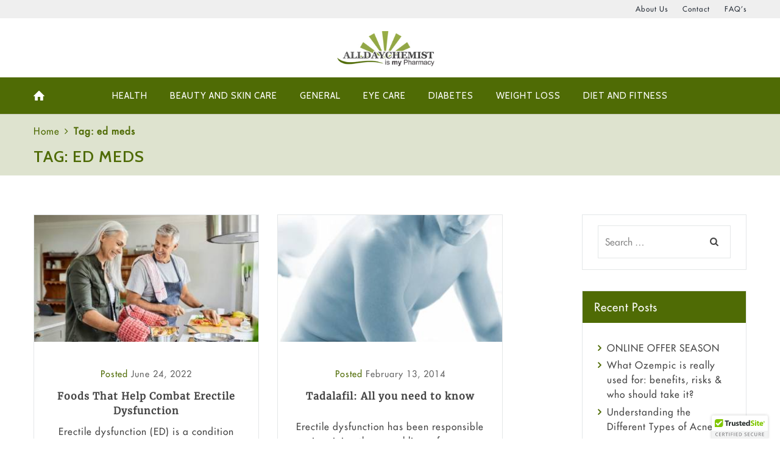

--- FILE ---
content_type: text/html; charset=UTF-8
request_url: https://www.alldaychemist.com/blog/tag/ed-meds/
body_size: 14713
content:
<!DOCTYPE html>
<html lang="en-US" xmlns:fb="https://www.facebook.com/2008/fbml" xmlns:addthis="https://www.addthis.com/help/api-spec"  class="scheme_original">

<head>
	<meta name='robots' content='index, follow, max-image-preview:large, max-snippet:-1, max-video-preview:-1' />
		<meta charset="UTF-8" />
		<meta name="viewport" content="width=device-width, initial-scale=1, maximum-scale=1">
		<meta name="format-detection" content="telephone=no">
	
		<link rel="profile" href="http://gmpg.org/xfn/11" />
		<link rel="pingback" href="https://www.alldaychemist.com/blog/xmlrpc.php" />
		
	<!-- This site is optimized with the Yoast SEO plugin v19.9 - https://yoast.com/wordpress/plugins/seo/ -->
	<link media="all" href="https://www.alldaychemist.com/blog/wp-content/cache/autoptimize/css/autoptimize_b30ac9be79106733beb6011c96fceadd.css" rel="stylesheet" /><link media="screen" href="https://www.alldaychemist.com/blog/wp-content/cache/autoptimize/css/autoptimize_66cabe8c6e63017f40eff815e0083531.css" rel="stylesheet" /><title>ed meds Archives - AllDayChemist Online Pharmacy Blog, Health Blog</title>
	<link rel="canonical" href="https://www.alldaychemist.com/blog/tag/ed-meds/" />
	<meta property="og:locale" content="en_US" />
	<meta property="og:type" content="article" />
	<meta property="og:title" content="ed meds Archives - AllDayChemist Online Pharmacy Blog, Health Blog" />
	<meta property="og:url" content="https://www.alldaychemist.com/blog/tag/ed-meds/" />
	<meta property="og:site_name" content="AllDayChemist Online Pharmacy Blog, Health Blog" />
	<script type="application/ld+json" class="yoast-schema-graph">{"@context":"https://schema.org","@graph":[{"@type":"CollectionPage","@id":"https://www.alldaychemist.com/blog/tag/ed-meds/","url":"https://www.alldaychemist.com/blog/tag/ed-meds/","name":"ed meds Archives - AllDayChemist Online Pharmacy Blog, Health Blog","isPartOf":{"@id":"https://www.alldaychemist.com/blog/#website"},"primaryImageOfPage":{"@id":"https://www.alldaychemist.com/blog/tag/ed-meds/#primaryimage"},"image":{"@id":"https://www.alldaychemist.com/blog/tag/ed-meds/#primaryimage"},"thumbnailUrl":"https://www.alldaychemist.com/blog/wp-content/uploads/2022/06/foods-that-help-combat-erectile-dysfunction.jpg","breadcrumb":{"@id":"https://www.alldaychemist.com/blog/tag/ed-meds/#breadcrumb"},"inLanguage":"en-US"},{"@type":"ImageObject","inLanguage":"en-US","@id":"https://www.alldaychemist.com/blog/tag/ed-meds/#primaryimage","url":"https://www.alldaychemist.com/blog/wp-content/uploads/2022/06/foods-that-help-combat-erectile-dysfunction.jpg","contentUrl":"https://www.alldaychemist.com/blog/wp-content/uploads/2022/06/foods-that-help-combat-erectile-dysfunction.jpg","width":1534,"height":761,"caption":"Foods That Help Combat Erectile Dysfunction"},{"@type":"BreadcrumbList","@id":"https://www.alldaychemist.com/blog/tag/ed-meds/#breadcrumb","itemListElement":[{"@type":"ListItem","position":1,"name":"Home","item":"https://www.alldaychemist.com/blog/"},{"@type":"ListItem","position":2,"name":"ed meds"}]},{"@type":"WebSite","@id":"https://www.alldaychemist.com/blog/#website","url":"https://www.alldaychemist.com/blog/","name":"AllDayChemist Online Pharmacy Blog, Health Blog","description":"","potentialAction":[{"@type":"SearchAction","target":{"@type":"EntryPoint","urlTemplate":"https://www.alldaychemist.com/blog/?s={search_term_string}"},"query-input":"required name=search_term_string"}],"inLanguage":"en-US"}]}</script>
	<!-- / Yoast SEO plugin. -->


<link rel='dns-prefetch' href='//s7.addthis.com' />
<link rel='dns-prefetch' href='//fonts.googleapis.com' />
<link rel="alternate" type="application/rss+xml" title="AllDayChemist Online Pharmacy Blog, Health Blog &raquo; Feed" href="https://www.alldaychemist.com/blog/feed/" />
<link rel="alternate" type="application/rss+xml" title="AllDayChemist Online Pharmacy Blog, Health Blog &raquo; Comments Feed" href="https://www.alldaychemist.com/blog/comments/feed/" />
<link rel="alternate" type="application/rss+xml" title="AllDayChemist Online Pharmacy Blog, Health Blog &raquo; ed meds Tag Feed" href="https://www.alldaychemist.com/blog/tag/ed-meds/feed/" />
<script type="text/javascript">
window._wpemojiSettings = {"baseUrl":"https:\/\/s.w.org\/images\/core\/emoji\/14.0.0\/72x72\/","ext":".png","svgUrl":"https:\/\/s.w.org\/images\/core\/emoji\/14.0.0\/svg\/","svgExt":".svg","source":{"concatemoji":"https:\/\/www.alldaychemist.com\/blog\/wp-includes\/js\/wp-emoji-release.min.js?ver=6.1"}};
/*! This file is auto-generated */
!function(e,a,t){var n,r,o,i=a.createElement("canvas"),p=i.getContext&&i.getContext("2d");function s(e,t){var a=String.fromCharCode,e=(p.clearRect(0,0,i.width,i.height),p.fillText(a.apply(this,e),0,0),i.toDataURL());return p.clearRect(0,0,i.width,i.height),p.fillText(a.apply(this,t),0,0),e===i.toDataURL()}function c(e){var t=a.createElement("script");t.src=e,t.defer=t.type="text/javascript",a.getElementsByTagName("head")[0].appendChild(t)}for(o=Array("flag","emoji"),t.supports={everything:!0,everythingExceptFlag:!0},r=0;r<o.length;r++)t.supports[o[r]]=function(e){if(p&&p.fillText)switch(p.textBaseline="top",p.font="600 32px Arial",e){case"flag":return s([127987,65039,8205,9895,65039],[127987,65039,8203,9895,65039])?!1:!s([55356,56826,55356,56819],[55356,56826,8203,55356,56819])&&!s([55356,57332,56128,56423,56128,56418,56128,56421,56128,56430,56128,56423,56128,56447],[55356,57332,8203,56128,56423,8203,56128,56418,8203,56128,56421,8203,56128,56430,8203,56128,56423,8203,56128,56447]);case"emoji":return!s([129777,127995,8205,129778,127999],[129777,127995,8203,129778,127999])}return!1}(o[r]),t.supports.everything=t.supports.everything&&t.supports[o[r]],"flag"!==o[r]&&(t.supports.everythingExceptFlag=t.supports.everythingExceptFlag&&t.supports[o[r]]);t.supports.everythingExceptFlag=t.supports.everythingExceptFlag&&!t.supports.flag,t.DOMReady=!1,t.readyCallback=function(){t.DOMReady=!0},t.supports.everything||(n=function(){t.readyCallback()},a.addEventListener?(a.addEventListener("DOMContentLoaded",n,!1),e.addEventListener("load",n,!1)):(e.attachEvent("onload",n),a.attachEvent("onreadystatechange",function(){"complete"===a.readyState&&t.readyCallback()})),(e=t.source||{}).concatemoji?c(e.concatemoji):e.wpemoji&&e.twemoji&&(c(e.twemoji),c(e.wpemoji)))}(window,document,window._wpemojiSettings);
</script>

	







<link rel='stylesheet' id='healthcoach-font-google_fonts-style-css' href='https://fonts.googleapis.com/css?family=Cabin:300,300italic,400,400italic,600,600italic,700,700italic|Droid+Serif:400,700&#038;subset=latin,latin-ext' type='text/css' media='all' />












<!-- This site uses the Google Analytics by MonsterInsights plugin v5.5.2 - Universal disabled - https://www.monsterinsights.com/ -->
<script type="text/javascript">

	var _gaq = _gaq || [];
	_gaq.push(['_setAccount', 'UA-17259955-1']);
	_gaq.push(['_gat._forceSSL']);
	_gaq.push(['_trackPageview']);

	(function () {
		var ga = document.createElement('script');
		ga.type = 'text/javascript';
		ga.async = true;
		ga.src = ('https:' == document.location.protocol ? 'https://ssl' : 'http://www') + '.google-analytics.com/ga.js';
		var s = document.getElementsByTagName('script')[0];
		s.parentNode.insertBefore(ga, s);
	})();

</script>
<!-- / Google Analytics by MonsterInsights -->
<script type='text/javascript' src='https://www.alldaychemist.com/blog/wp-includes/js/jquery/jquery.min.js?ver=3.6.1' id='jquery-core-js'></script>





<script type='text/javascript' src='https://s7.addthis.com/js/300/addthis_widget.js?ver=6.1#pubid=wp-36f6f8a2e9295c47fa0cad67d34774ee' id='addthis_widget-js'></script>
<link rel="https://api.w.org/" href="https://www.alldaychemist.com/blog/wp-json/" /><link rel="alternate" type="application/json" href="https://www.alldaychemist.com/blog/wp-json/wp/v2/tags/301" /><link rel="EditURI" type="application/rsd+xml" title="RSD" href="https://www.alldaychemist.com/blog/xmlrpc.php?rsd" />
<link rel="wlwmanifest" type="application/wlwmanifest+xml" href="https://www.alldaychemist.com/blog/wp-includes/wlwmanifest.xml" />
<meta name="generator" content="WordPress 6.1" />
<!-- GA4 Code start -->
<!-- Google tag (gtag.js) -->
<script async src="https://www.googletagmanager.com/gtag/js?id=G-GJ6JTB85P3"></script>
<script>
  window.dataLayer = window.dataLayer || [];
  function gtag(){dataLayer.push(arguments);}
  gtag('js', new Date());

  gtag('config', 'G-GJ6JTB85P3');
</script>
<!-- GA4 Code end -->
<script charset="utf-8" type="text/javascript">var switchTo5x=true;</script>
<script charset="utf-8" type="text/javascript" src="https://ws.sharethis.com/button/buttons.js"></script>
<script charset="utf-8" type="text/javascript">stLight.options({"publisher":"wp.7c1a666e-df86-44af-b98c-ab1b454556d2"});var st_type="wordpress4.5.3";</script>
<script data-cfasync="false" type="text/javascript">if (window.addthis_product === undefined) { window.addthis_product = "wpp"; } if (window.wp_product_version === undefined) { window.wp_product_version = "wpp-6.2.6"; } if (window.addthis_share === undefined) { window.addthis_share = {}; } if (window.addthis_config === undefined) { window.addthis_config = {"data_track_clickback":true,"ignore_server_config":true,"ui_atversion":300}; } if (window.addthis_layers === undefined) { window.addthis_layers = {}; } if (window.addthis_layers_tools === undefined) { window.addthis_layers_tools = []; } else {  } if (window.addthis_plugin_info === undefined) { window.addthis_plugin_info = {"info_status":"enabled","cms_name":"WordPress","plugin_name":"Share Buttons by AddThis","plugin_version":"6.2.6","plugin_mode":"WordPress","anonymous_profile_id":"wp-36f6f8a2e9295c47fa0cad67d34774ee","page_info":{"template":"archives","post_type":""},"sharing_enabled_on_post_via_metabox":false}; } 
                    (function() {
                      var first_load_interval_id = setInterval(function () {
                        if (typeof window.addthis !== 'undefined') {
                          window.clearInterval(first_load_interval_id);
                          if (typeof window.addthis_layers !== 'undefined' && Object.getOwnPropertyNames(window.addthis_layers).length > 0) {
                            window.addthis.layers(window.addthis_layers);
                          }
                          if (Array.isArray(window.addthis_layers_tools)) {
                            for (i = 0; i < window.addthis_layers_tools.length; i++) {
                              window.addthis.layers(window.addthis_layers_tools[i]);
                            }
                          }
                        }
                     },1000)
                    }());
                </script>
                              <script>!function(a){var e="https://s.go-mpulse.net/boomerang/",t="addEventListener";if("False"=="True")a.BOOMR_config=a.BOOMR_config||{},a.BOOMR_config.PageParams=a.BOOMR_config.PageParams||{},a.BOOMR_config.PageParams.pci=!0,e="https://s2.go-mpulse.net/boomerang/";if(window.BOOMR_API_key="MV3SR-QQL76-FN6QA-A69GL-HCKNQ",function(){function n(e){a.BOOMR_onload=e&&e.timeStamp||(new Date).getTime()}if(!a.BOOMR||!a.BOOMR.version&&!a.BOOMR.snippetExecuted){a.BOOMR=a.BOOMR||{},a.BOOMR.snippetExecuted=!0;var i,_,o,r=document.createElement("iframe");if(a[t])a[t]("load",n,!1);else if(a.attachEvent)a.attachEvent("onload",n);r.src="javascript:void(0)",r.title="",r.role="presentation",(r.frameElement||r).style.cssText="width:0;height:0;border:0;display:none;",o=document.getElementsByTagName("script")[0],o.parentNode.insertBefore(r,o);try{_=r.contentWindow.document}catch(O){i=document.domain,r.src="javascript:var d=document.open();d.domain='"+i+"';void(0);",_=r.contentWindow.document}_.open()._l=function(){var a=this.createElement("script");if(i)this.domain=i;a.id="boomr-if-as",a.src=e+"MV3SR-QQL76-FN6QA-A69GL-HCKNQ",BOOMR_lstart=(new Date).getTime(),this.body.appendChild(a)},_.write("<bo"+'dy onload="document._l();">'),_.close()}}(),"".length>0)if(a&&"performance"in a&&a.performance&&"function"==typeof a.performance.setResourceTimingBufferSize)a.performance.setResourceTimingBufferSize();!function(){if(BOOMR=a.BOOMR||{},BOOMR.plugins=BOOMR.plugins||{},!BOOMR.plugins.AK){var e=""=="true"?1:0,t="",n="aoioiiyx3idla2lrwhpq-f-3cc5156f3-clientnsv4-s.akamaihd.net",i="false"=="true"?2:1,_={"ak.v":"39","ak.cp":"138660","ak.ai":parseInt("187072",10),"ak.ol":"0","ak.cr":9,"ak.ipv":4,"ak.proto":"http/1.1","ak.rid":"110d482a","ak.r":47394,"ak.a2":e,"ak.m":"b","ak.n":"essl","ak.bpcip":"3.144.228.0","ak.cport":54564,"ak.gh":"23.33.84.197","ak.quicv":"","ak.tlsv":"tls1.3","ak.0rtt":"","ak.0rtt.ed":"","ak.csrc":"-","ak.acc":"bbr","ak.t":"1769058783","ak.ak":"hOBiQwZUYzCg5VSAfCLimQ==glSojSoTEqcXdgSYs9e6xN83JsgSuDuAu5H2sO4/cEH3BRmwmhUznYmMN8j9VVINOPbfFmTNZFu/hsRBt1AsSvc1VkXSpSmwPx3JolzCcUnczNCauC3xGv/eGK80xScIsWEEYVBtudcE98FLvfksHuENyRhiZI7FvoFbKPBrT7nqD1R/vr9orL0L6ZJr76Trz2UTqvrfg4DIFWLL7pIJzGzraX0p/huQUJYMvHDYIxo5jHvch9X4Bv5DqBMRXio5SGNYKEC6zfebBsLRzmAJxRhO902BPz5k8z0qMs36g33q9vUonBifO4lrrXVlY5NSktwypQduhKBnNf0uzNI7N5P/2Sl9xU1JXQ3xzHOuHDiIwUArqzJcimVAn46AeLgh2bvm2EwLJ5TR+J3KWy4qK5++AGYocsa0VtcR7iIwz7g=","ak.pv":"30","ak.dpoabenc":"","ak.tf":i};if(""!==t)_["ak.ruds"]=t;var o={i:!1,av:function(e){var t="http.initiator";if(e&&(!e[t]||"spa_hard"===e[t]))_["ak.feo"]=void 0!==a.aFeoApplied?1:0,BOOMR.addVar(_)},rv:function(){var a=["ak.bpcip","ak.cport","ak.cr","ak.csrc","ak.gh","ak.ipv","ak.m","ak.n","ak.ol","ak.proto","ak.quicv","ak.tlsv","ak.0rtt","ak.0rtt.ed","ak.r","ak.acc","ak.t","ak.tf"];BOOMR.removeVar(a)}};BOOMR.plugins.AK={akVars:_,akDNSPreFetchDomain:n,init:function(){if(!o.i){var a=BOOMR.subscribe;a("before_beacon",o.av,null,null),a("onbeacon",o.rv,null,null),o.i=!0}return this},is_complete:function(){return!0}}}}()}(window);</script></head>

<body class="archive tag tag-ed-meds tag-301 healthcoach_body body_style_wide body_filled article_style_boxed layout_classic_2 template_masonry scheme_original top_panel_show top_panel_above sidebar_show sidebar_right sidebar_outer_hide">

	<a id="toc_home" class="sc_anchor" title="Home" data-description="&lt;i&gt;Return to Home&lt;/i&gt; - &lt;br&gt;navigate to home page of the site" data-icon="icon-home" data-url="https://www.alldaychemist.com/blog/" data-separator="yes"></a><a id="toc_top" class="sc_anchor" title="To Top" data-description="&lt;i&gt;Back to top&lt;/i&gt; - &lt;br&gt;scroll to top of the page" data-icon="icon-double-up" data-url="" data-separator="yes"></a>
	
			
			
			<div class="body_wrap">

				
				<div class="page_wrap">

							
		<div class="top_panel_fixed_wrap"></div>

		<header class="top_panel_wrap top_panel_style_3 scheme_original">
			<div class="top_panel_wrap_inner top_panel_inner_style_3 top_panel_position_above">
			
							<div class="top_panel_top">
					<div class="content_wrap clearfix">
						

<div class="top_panel_top_user_area">
	<ul id="menu_user" class="menu_user_nav"><li id="menu-item-7882" class="menu-item menu-item-type-custom menu-item-object-custom menu-item-7882"><a href="https://www.alldaychemist.com/aboutus"><span>About Us</span></a></li>
<li id="menu-item-7883" class="menu-item menu-item-type-custom menu-item-object-custom menu-item-7883"><a href="https://support.alldaychemist.com/support/tickets/new"><span>Contact</span></a></li>
<li id="menu-item-7884" class="menu-item menu-item-type-custom menu-item-object-custom menu-item-7884"><a href="https://www.alldaychemist.com/faq"><span>FAQ&#8217;s</span></a></li>

	</ul>

</div>					</div>
				</div>
			
			<div class="top_panel_middle" >
	
				<div class="content_wrap">
					<div class="contact_logo">
								<div class="logo">
			<a href="https://www.alldaychemist.com/blog/"><img src="https://www.alldaychemist.com/blog/wp-content/uploads/2019/11/logo-1.jpg" class="logo_main" alt="" width="225" height="102"><img src="https://www.alldaychemist.com/blog/wp-content/uploads/2019/11/logo-1.jpg" class="logo_fixed" alt="" width="225" height="102"></a>
		</div>
							</div>
					<div class="menu_main_wrap">
						<nav class="menu_main_nav_area menu_hover_fade">
							<ul id="menu_main" class="menu_main_nav"><li id="menu-item-44" class="menu-item menu-item-type-custom menu-item-object-custom menu-item-44"><a href="https://www.alldaychemist.com/"><span>Home</span></a></li>
<li id="menu-item-7875" class="menu-item menu-item-type-taxonomy menu-item-object-category menu-item-7875"><a href="https://www.alldaychemist.com/blog/category/health/"><span>Health</span></a></li>
<li id="menu-item-7876" class="menu-item menu-item-type-taxonomy menu-item-object-category menu-item-7876"><a href="https://www.alldaychemist.com/blog/category/beauty-and-skin-care/"><span>Beauty and Skin Care</span></a></li>
<li id="menu-item-7877" class="menu-item menu-item-type-taxonomy menu-item-object-category menu-item-7877"><a href="https://www.alldaychemist.com/blog/category/general/"><span>general</span></a></li>
<li id="menu-item-7878" class="menu-item menu-item-type-taxonomy menu-item-object-category menu-item-7878"><a href="https://www.alldaychemist.com/blog/category/eye-care/"><span>Eye Care</span></a></li>
<li id="menu-item-7879" class="menu-item menu-item-type-taxonomy menu-item-object-category menu-item-7879"><a href="https://www.alldaychemist.com/blog/category/diabetes/"><span>Diabetes</span></a></li>
<li id="menu-item-7880" class="menu-item menu-item-type-taxonomy menu-item-object-category menu-item-7880"><a href="https://www.alldaychemist.com/blog/category/weight-loss/"><span>Weight Loss</span></a></li>
<li id="menu-item-7881" class="menu-item menu-item-type-taxonomy menu-item-object-category menu-item-7881"><a href="https://www.alldaychemist.com/blog/category/diet-and-fitness/"><span>Diet and Fitness</span></a></li>
</ul>						</nav>
											</div>
				</div>
			</div>

			</div>
		</header>



			<div class="header_mobile">
		<div class="content_wrap">
			<div class="menu_button icon-menu"></div>
					<div class="logo">
			<a href="https://www.alldaychemist.com/blog/"><img src="https://www.alldaychemist.com/blog/wp-content/uploads/2019/11/logo-1.jpg" class="logo_main" alt="" width="225" height="102"></a>
		</div>
				</div>
		<div class="side_wrap">
			<div class="close">Close</div>
			<div class="panel_top">
				<nav class="menu_main_nav_area">
					<ul id="menu_mobile" class="menu_main_nav"><li class="menu-item menu-item-type-custom menu-item-object-custom menu-item-44"><a href="https://www.alldaychemist.com/"><span>Home</span></a></li>
<li class="menu-item menu-item-type-taxonomy menu-item-object-category menu-item-7875"><a href="https://www.alldaychemist.com/blog/category/health/"><span>Health</span></a></li>
<li class="menu-item menu-item-type-taxonomy menu-item-object-category menu-item-7876"><a href="https://www.alldaychemist.com/blog/category/beauty-and-skin-care/"><span>Beauty and Skin Care</span></a></li>
<li class="menu-item menu-item-type-taxonomy menu-item-object-category menu-item-7877"><a href="https://www.alldaychemist.com/blog/category/general/"><span>general</span></a></li>
<li class="menu-item menu-item-type-taxonomy menu-item-object-category menu-item-7878"><a href="https://www.alldaychemist.com/blog/category/eye-care/"><span>Eye Care</span></a></li>
<li class="menu-item menu-item-type-taxonomy menu-item-object-category menu-item-7879"><a href="https://www.alldaychemist.com/blog/category/diabetes/"><span>Diabetes</span></a></li>
<li class="menu-item menu-item-type-taxonomy menu-item-object-category menu-item-7880"><a href="https://www.alldaychemist.com/blog/category/weight-loss/"><span>Weight Loss</span></a></li>
<li class="menu-item menu-item-type-taxonomy menu-item-object-category menu-item-7881"><a href="https://www.alldaychemist.com/blog/category/diet-and-fitness/"><span>Diet and Fitness</span></a></li>
</ul>				</nav>
							</div>
			
			
			<div class="panel_bottom">
							</div>
		</div>
		<div class="mask"></div>
	</div>						<div class="top_panel_title top_panel_style_3  title_present breadcrumbs_present scheme_original">
							<div class="top_panel_title_inner top_panel_inner_style_3  title_present_inner breadcrumbs_present_inner">
								<div class="content_wrap">
									<div class="breadcrumbs"><a class="breadcrumbs_item home" href="https://www.alldaychemist.com/blog/">Home</a><span class="breadcrumbs_delimiter"></span><span class="breadcrumbs_item current">Tag: ed meds</span></div><h1 class="page_title">Tag: ed meds</h1>								</div>
							</div>
						</div>
						
					<div class="page_content_wrap page_paddings_yes">

						
<div class="content_wrap">
<div class="content">
							<div class="isotope_wrap " data-columns="2">
			<div class="isotope_item isotope_item_classic isotope_item_classic_2 isotope_column_2					">
			<article class="post_item post_item_classic post_item_classic_2				  post_format_standard odd">
				
									<div class="post_featured">
							<div class="post_thumb" data-image="https://www.alldaychemist.com/blog/wp-content/uploads/2022/06/foods-that-help-combat-erectile-dysfunction.jpg" data-title="Foods That Help Combat Erectile Dysfunction">
	<a class="hover_icon hover_icon_link" href="https://www.alldaychemist.com/blog/foods-that-help-combat-ed/"><img class="wp-post-image" width="370" height="209" alt="Foods That Help Combat Erectile Dysfunction" src="https://www.alldaychemist.com/blog/wp-content/uploads/2022/06/foods-that-help-combat-erectile-dysfunction-370x209.jpg"></a>	</div>
						</div>
				
				<div class="post_content isotope_item_content">
					
					<div class="post_info">
				<span class="post_info_item post_info_posted">Posted <a href="https://www.alldaychemist.com/blog/foods-that-help-combat-ed/" class="post_info_date">June 24, 2022</a></span>
			</div>							<h5 class="post_title"><a href="https://www.alldaychemist.com/blog/foods-that-help-combat-ed/">Foods That Help Combat Erectile Dysfunction</a></h5>
							
					<div class="post_descr">
						<p>Erectile dysfunction (ED) is a condition that makes it difficult for a man to achieve or maintain an erection, especially in younger men. It is an...</p><a href="https://www.alldaychemist.com/blog/foods-that-help-combat-ed/"class="sc_button sc_button_square sc_button_style_filled sc_button_size_small sc_popup_link sc_button_hover_fade inited">Read more</a>

					</div>

				</div>				<!-- /.post_content -->
			</article>	<!-- /.post_item -->
		</div>						<!-- /.isotope_item -->
				<div class="isotope_item isotope_item_classic isotope_item_classic_2 isotope_column_2					">
			<article class="post_item post_item_classic post_item_classic_2				  post_format_standard even last">
				
									<div class="post_featured">
							<div class="post_thumb" data-image="https://www.alldaychemist.com/blog/wp-content/uploads/2014/02/ed-medications.jpg" data-title="Tadalafil: All you need to know">
	<a class="hover_icon hover_icon_link" href="https://www.alldaychemist.com/blog/tadalafil-need-know/"><img class="wp-post-image" width="370" height="209" alt="Tadalafil: All you need to know" src="https://www.alldaychemist.com/blog/wp-content/uploads/2014/02/ed-medications-370x209.jpg"></a>	</div>
						</div>
				
				<div class="post_content isotope_item_content">
					
					<div class="post_info">
				<span class="post_info_item post_info_posted">Posted <a href="https://www.alldaychemist.com/blog/tadalafil-need-know/" class="post_info_date">February 13, 2014</a></span>
			</div>							<h5 class="post_title"><a href="https://www.alldaychemist.com/blog/tadalafil-need-know/">Tadalafil: All you need to know</a></h5>
							
					<div class="post_descr">
						<p>Erectile dysfunction has been responsible in ruining the sexual lives of many individuals. Various studies have claimed that erectile dysfunction...</p><a href="https://www.alldaychemist.com/blog/tadalafil-need-know/"class="sc_button sc_button_square sc_button_style_filled sc_button_size_small sc_popup_link sc_button_hover_fade inited">Read more</a>

					</div>

				</div>				<!-- /.post_content -->
			</article>	<!-- /.post_item -->
		</div>						<!-- /.isotope_item -->
			</div> <!-- /.isotope_wrap -->
	
		</div> <!-- </div> class="content"> -->	<div class="sidebar widget_area scheme_original" role="complementary">
		<div class="sidebar_inner widget_area_inner">
			<aside id="search-2" class="widget_number_1 widget widget_search"><form role="search" method="get" class="search_form" action="https://www.alldaychemist.com/blog/"><input type="text" class="search_field" placeholder="Search &hellip;" value="" name="s" title="Search for:" /><button type="submit" class="search_button icon-search" href="#"></button></form></aside><aside id="recent-posts-2" class="widget_number_2 widget widget_recent_entries">
		<h5 class="widget_title">Recent Posts</h5>
		<ul>
											<li>
					<a href="https://www.alldaychemist.com/blog/raining-offers-festive-season/">ONLINE OFFER SEASON</a>
									</li>
											<li>
					<a href="https://www.alldaychemist.com/blog/what-ozempic-is-really-used-for-benefits-risks-who-should-take-it/">What Ozempic is really used for: benefits, risks &#038; who should take it?</a>
									</li>
											<li>
					<a href="https://www.alldaychemist.com/blog/understanding-the-different-types-of-acne/">Understanding the Different Types of Acne</a>
									</li>
											<li>
					<a href="https://www.alldaychemist.com/blog/is-there-a-connection-between-diabetes-and-thyroid/">Is There a Connection Between Diabetes and Thyroid</a>
									</li>
											<li>
					<a href="https://www.alldaychemist.com/blog/why-low-testosterone-can-be-harmful-for-men/">Why low testosterone can be harmful for men?</a>
									</li>
											<li>
					<a href="https://www.alldaychemist.com/blog/how-to-properly-care-for-your-skin-after-facial-surgery/">How to properly care for your skin after facial surgery?</a>
									</li>
											<li>
					<a href="https://www.alldaychemist.com/blog/how-does-diabetes-negatively-impact-sexual-health/">How does diabetes negatively impact sexual health?</a>
									</li>
											<li>
					<a href="https://www.alldaychemist.com/blog/what-is-melasma-everything-you-need-to-know-about/">What Is Melasma? Everything You Need to Know About</a>
									</li>
					</ul>

		</aside><aside id="categories-2" class="widget_number_3 widget widget_categories"><h5 class="widget_title">Categories</h5>
			<ul>
					<li class="cat-item cat-item-1903"><a href="https://www.alldaychemist.com/blog/category/acid-reflux/">Acid Reflux</a>
</li>
	<li class="cat-item cat-item-2289"><a href="https://www.alldaychemist.com/blog/category/acne/">Acne</a>
</li>
	<li class="cat-item cat-item-78"><a href="https://www.alldaychemist.com/blog/category/alcohol-and-drug-treatment/">Alcohol And Drug Treatment</a>
</li>
	<li class="cat-item cat-item-340"><a href="https://www.alldaychemist.com/blog/category/allergy/">Allergy</a>
</li>
	<li class="cat-item cat-item-237"><a href="https://www.alldaychemist.com/blog/category/alzheimers/">Alzheimers</a>
</li>
	<li class="cat-item cat-item-2425"><a href="https://www.alldaychemist.com/blog/category/antibiotic/">Antibiotic</a>
</li>
	<li class="cat-item cat-item-15"><a href="https://www.alldaychemist.com/blog/category/asthma/">Asthma</a>
</li>
	<li class="cat-item cat-item-1392"><a href="https://www.alldaychemist.com/blog/category/back-pain/">Back Pain</a>
</li>
	<li class="cat-item cat-item-137"><a href="https://www.alldaychemist.com/blog/category/beauty-and-skin-care/">Beauty and Skin Care</a>
</li>
	<li class="cat-item cat-item-311"><a href="https://www.alldaychemist.com/blog/category/birth-control/">Birth Control</a>
</li>
	<li class="cat-item cat-item-2405"><a href="https://www.alldaychemist.com/blog/category/bladder-prostate/">Bladder Prostate</a>
</li>
	<li class="cat-item cat-item-1562"><a href="https://www.alldaychemist.com/blog/category/health/bone-health/">Bone Health</a>
</li>
	<li class="cat-item cat-item-264"><a href="https://www.alldaychemist.com/blog/category/cancer/">Cancer</a>
</li>
	<li class="cat-item cat-item-1871"><a href="https://www.alldaychemist.com/blog/category/constipation/">Constipation</a>
</li>
	<li class="cat-item cat-item-2095"><a href="https://www.alldaychemist.com/blog/category/covid-19/">COVID-19</a>
</li>
	<li class="cat-item cat-item-29"><a href="https://www.alldaychemist.com/blog/category/diabetes/">Diabetes</a>
</li>
	<li class="cat-item cat-item-450"><a href="https://www.alldaychemist.com/blog/category/diet-and-fitness/">Diet and Fitness</a>
</li>
	<li class="cat-item cat-item-868"><a href="https://www.alldaychemist.com/blog/category/health/ebola-health/">Ebola</a>
</li>
	<li class="cat-item cat-item-46"><a href="https://www.alldaychemist.com/blog/category/eye-care/">Eye Care</a>
</li>
	<li class="cat-item cat-item-2092"><a href="https://www.alldaychemist.com/blog/category/fungal-infections/">Fungal Infections</a>
</li>
	<li class="cat-item cat-item-115"><a href="https://www.alldaychemist.com/blog/category/general/">general</a>
</li>
	<li class="cat-item cat-item-1574"><a href="https://www.alldaychemist.com/blog/category/hair-loss/">Hair Loss</a>
</li>
	<li class="cat-item cat-item-1763"><a href="https://www.alldaychemist.com/blog/category/haircare/">Haircare</a>
</li>
	<li class="cat-item cat-item-16"><a href="https://www.alldaychemist.com/blog/category/health/">Health</a>
</li>
	<li class="cat-item cat-item-146"><a href="https://www.alldaychemist.com/blog/category/heart-attack/">Heart attack</a>
</li>
	<li class="cat-item cat-item-169"><a href="https://www.alldaychemist.com/blog/category/high-blood-pressure/">High Blood Pressure</a>
</li>
	<li class="cat-item cat-item-126"><a href="https://www.alldaychemist.com/blog/category/hiv/">HIV</a>
</li>
	<li class="cat-item cat-item-1346"><a href="https://www.alldaychemist.com/blog/category/immune-boosters/">Immune Boosters</a>
</li>
	<li class="cat-item cat-item-1913"><a href="https://www.alldaychemist.com/blog/category/joint-health/">Joint Health</a>
</li>
	<li class="cat-item cat-item-110"><a href="https://www.alldaychemist.com/blog/category/mens-health/">Mens Health</a>
</li>
	<li class="cat-item cat-item-1892"><a href="https://www.alldaychemist.com/blog/category/health/mental-health/">Mental Health</a>
</li>
	<li class="cat-item cat-item-900"><a href="https://www.alldaychemist.com/blog/category/mental-health-2/">Mental Health</a>
</li>
	<li class="cat-item cat-item-68"><a href="https://www.alldaychemist.com/blog/category/migraine/">Migraine</a>
</li>
	<li class="cat-item cat-item-335"><a href="https://www.alldaychemist.com/blog/category/oily-skin/">Oily Skin</a>
</li>
	<li class="cat-item cat-item-41"><a href="https://www.alldaychemist.com/blog/category/oral-care/">Oral Care</a>
</li>
	<li class="cat-item cat-item-1997"><a href="https://www.alldaychemist.com/blog/category/osteoporosis/">Osteoporosis</a>
</li>
	<li class="cat-item cat-item-349"><a href="https://www.alldaychemist.com/blog/category/pain-relief/">Pain relief</a>
</li>
	<li class="cat-item cat-item-448"><a href="https://www.alldaychemist.com/blog/category/parkinsons-disease/">Parkinson&#039;s Disease</a>
</li>
	<li class="cat-item cat-item-52"><a href="https://www.alldaychemist.com/blog/category/quit-smoking/">Quit smoking</a>
</li>
	<li class="cat-item cat-item-293"><a href="https://www.alldaychemist.com/blog/category/referral-system/">Referral System</a>
</li>
	<li class="cat-item cat-item-1521"><a href="https://www.alldaychemist.com/blog/category/rehabilitation/">Rehabilitation</a>
</li>
	<li class="cat-item cat-item-449"><a href="https://www.alldaychemist.com/blog/category/sexual-health/">Sexual Health</a>
</li>
	<li class="cat-item cat-item-2058"><a href="https://www.alldaychemist.com/blog/category/sleep-remedies/">Sleep Remedies</a>
</li>
	<li class="cat-item cat-item-2099"><a href="https://www.alldaychemist.com/blog/category/spanish/">Spanish</a>
</li>
	<li class="cat-item cat-item-2096"><a href="https://www.alldaychemist.com/blog/category/thyroid/">Thyroid</a>
</li>
	<li class="cat-item cat-item-1"><a href="https://www.alldaychemist.com/blog/category/uncategorized/">Uncategorized</a>
</li>
	<li class="cat-item cat-item-97"><a href="https://www.alldaychemist.com/blog/category/weight-loss/">Weight Loss</a>
</li>
	<li class="cat-item cat-item-458"><a href="https://www.alldaychemist.com/blog/category/womens-health-2/">Women&#039;s Health</a>
</li>
	<li class="cat-item cat-item-887"><a href="https://www.alldaychemist.com/blog/category/health/yoga/">Yoga</a>
</li>
			</ul>

			</aside><aside id="archives-2" class="widget_number_4 widget widget_archive"><h5 class="widget_title">Archives</h5>
			<ul>
					<li><a href='https://www.alldaychemist.com/blog/2026/01/'>January 2026</a>&nbsp;(2)</li>
	<li><a href='https://www.alldaychemist.com/blog/2025/12/'>December 2025</a>&nbsp;(11)</li>
	<li><a href='https://www.alldaychemist.com/blog/2025/11/'>November 2025</a>&nbsp;(1)</li>
	<li><a href='https://www.alldaychemist.com/blog/2025/10/'>October 2025</a>&nbsp;(7)</li>
	<li><a href='https://www.alldaychemist.com/blog/2025/09/'>September 2025</a>&nbsp;(3)</li>
	<li><a href='https://www.alldaychemist.com/blog/2025/08/'>August 2025</a>&nbsp;(8)</li>
	<li><a href='https://www.alldaychemist.com/blog/2025/07/'>July 2025</a>&nbsp;(7)</li>
	<li><a href='https://www.alldaychemist.com/blog/2025/06/'>June 2025</a>&nbsp;(5)</li>
	<li><a href='https://www.alldaychemist.com/blog/2025/05/'>May 2025</a>&nbsp;(4)</li>
	<li><a href='https://www.alldaychemist.com/blog/2025/04/'>April 2025</a>&nbsp;(6)</li>
	<li><a href='https://www.alldaychemist.com/blog/2025/03/'>March 2025</a>&nbsp;(6)</li>
	<li><a href='https://www.alldaychemist.com/blog/2025/02/'>February 2025</a>&nbsp;(6)</li>
	<li><a href='https://www.alldaychemist.com/blog/2025/01/'>January 2025</a>&nbsp;(6)</li>
	<li><a href='https://www.alldaychemist.com/blog/2024/12/'>December 2024</a>&nbsp;(6)</li>
	<li><a href='https://www.alldaychemist.com/blog/2024/11/'>November 2024</a>&nbsp;(6)</li>
	<li><a href='https://www.alldaychemist.com/blog/2024/10/'>October 2024</a>&nbsp;(6)</li>
	<li><a href='https://www.alldaychemist.com/blog/2024/09/'>September 2024</a>&nbsp;(6)</li>
	<li><a href='https://www.alldaychemist.com/blog/2024/08/'>August 2024</a>&nbsp;(6)</li>
	<li><a href='https://www.alldaychemist.com/blog/2024/07/'>July 2024</a>&nbsp;(6)</li>
	<li><a href='https://www.alldaychemist.com/blog/2024/06/'>June 2024</a>&nbsp;(6)</li>
	<li><a href='https://www.alldaychemist.com/blog/2024/05/'>May 2024</a>&nbsp;(6)</li>
	<li><a href='https://www.alldaychemist.com/blog/2024/04/'>April 2024</a>&nbsp;(6)</li>
	<li><a href='https://www.alldaychemist.com/blog/2024/03/'>March 2024</a>&nbsp;(6)</li>
	<li><a href='https://www.alldaychemist.com/blog/2024/02/'>February 2024</a>&nbsp;(6)</li>
	<li><a href='https://www.alldaychemist.com/blog/2024/01/'>January 2024</a>&nbsp;(6)</li>
	<li><a href='https://www.alldaychemist.com/blog/2023/12/'>December 2023</a>&nbsp;(7)</li>
	<li><a href='https://www.alldaychemist.com/blog/2023/11/'>November 2023</a>&nbsp;(4)</li>
	<li><a href='https://www.alldaychemist.com/blog/2023/10/'>October 2023</a>&nbsp;(6)</li>
	<li><a href='https://www.alldaychemist.com/blog/2023/09/'>September 2023</a>&nbsp;(6)</li>
	<li><a href='https://www.alldaychemist.com/blog/2023/08/'>August 2023</a>&nbsp;(6)</li>
	<li><a href='https://www.alldaychemist.com/blog/2023/07/'>July 2023</a>&nbsp;(6)</li>
	<li><a href='https://www.alldaychemist.com/blog/2023/06/'>June 2023</a>&nbsp;(6)</li>
	<li><a href='https://www.alldaychemist.com/blog/2023/05/'>May 2023</a>&nbsp;(7)</li>
	<li><a href='https://www.alldaychemist.com/blog/2023/04/'>April 2023</a>&nbsp;(7)</li>
	<li><a href='https://www.alldaychemist.com/blog/2023/03/'>March 2023</a>&nbsp;(8)</li>
	<li><a href='https://www.alldaychemist.com/blog/2023/02/'>February 2023</a>&nbsp;(7)</li>
	<li><a href='https://www.alldaychemist.com/blog/2023/01/'>January 2023</a>&nbsp;(7)</li>
	<li><a href='https://www.alldaychemist.com/blog/2022/12/'>December 2022</a>&nbsp;(5)</li>
	<li><a href='https://www.alldaychemist.com/blog/2022/11/'>November 2022</a>&nbsp;(6)</li>
	<li><a href='https://www.alldaychemist.com/blog/2022/10/'>October 2022</a>&nbsp;(5)</li>
	<li><a href='https://www.alldaychemist.com/blog/2022/09/'>September 2022</a>&nbsp;(6)</li>
	<li><a href='https://www.alldaychemist.com/blog/2022/08/'>August 2022</a>&nbsp;(6)</li>
	<li><a href='https://www.alldaychemist.com/blog/2022/07/'>July 2022</a>&nbsp;(6)</li>
	<li><a href='https://www.alldaychemist.com/blog/2022/06/'>June 2022</a>&nbsp;(7)</li>
	<li><a href='https://www.alldaychemist.com/blog/2022/05/'>May 2022</a>&nbsp;(4)</li>
	<li><a href='https://www.alldaychemist.com/blog/2022/04/'>April 2022</a>&nbsp;(6)</li>
	<li><a href='https://www.alldaychemist.com/blog/2022/03/'>March 2022</a>&nbsp;(5)</li>
	<li><a href='https://www.alldaychemist.com/blog/2022/02/'>February 2022</a>&nbsp;(5)</li>
	<li><a href='https://www.alldaychemist.com/blog/2022/01/'>January 2022</a>&nbsp;(2)</li>
	<li><a href='https://www.alldaychemist.com/blog/2021/12/'>December 2021</a>&nbsp;(2)</li>
	<li><a href='https://www.alldaychemist.com/blog/2021/11/'>November 2021</a>&nbsp;(2)</li>
	<li><a href='https://www.alldaychemist.com/blog/2021/10/'>October 2021</a>&nbsp;(4)</li>
	<li><a href='https://www.alldaychemist.com/blog/2021/09/'>September 2021</a>&nbsp;(4)</li>
	<li><a href='https://www.alldaychemist.com/blog/2021/06/'>June 2021</a>&nbsp;(2)</li>
	<li><a href='https://www.alldaychemist.com/blog/2021/05/'>May 2021</a>&nbsp;(3)</li>
	<li><a href='https://www.alldaychemist.com/blog/2021/04/'>April 2021</a>&nbsp;(4)</li>
	<li><a href='https://www.alldaychemist.com/blog/2021/03/'>March 2021</a>&nbsp;(3)</li>
	<li><a href='https://www.alldaychemist.com/blog/2021/02/'>February 2021</a>&nbsp;(4)</li>
	<li><a href='https://www.alldaychemist.com/blog/2021/01/'>January 2021</a>&nbsp;(4)</li>
	<li><a href='https://www.alldaychemist.com/blog/2020/12/'>December 2020</a>&nbsp;(5)</li>
	<li><a href='https://www.alldaychemist.com/blog/2020/11/'>November 2020</a>&nbsp;(5)</li>
	<li><a href='https://www.alldaychemist.com/blog/2020/10/'>October 2020</a>&nbsp;(6)</li>
	<li><a href='https://www.alldaychemist.com/blog/2020/09/'>September 2020</a>&nbsp;(6)</li>
	<li><a href='https://www.alldaychemist.com/blog/2020/08/'>August 2020</a>&nbsp;(4)</li>
	<li><a href='https://www.alldaychemist.com/blog/2020/07/'>July 2020</a>&nbsp;(7)</li>
	<li><a href='https://www.alldaychemist.com/blog/2020/06/'>June 2020</a>&nbsp;(11)</li>
	<li><a href='https://www.alldaychemist.com/blog/2020/05/'>May 2020</a>&nbsp;(12)</li>
	<li><a href='https://www.alldaychemist.com/blog/2020/04/'>April 2020</a>&nbsp;(4)</li>
	<li><a href='https://www.alldaychemist.com/blog/2020/03/'>March 2020</a>&nbsp;(10)</li>
	<li><a href='https://www.alldaychemist.com/blog/2020/02/'>February 2020</a>&nbsp;(12)</li>
	<li><a href='https://www.alldaychemist.com/blog/2020/01/'>January 2020</a>&nbsp;(8)</li>
	<li><a href='https://www.alldaychemist.com/blog/2019/12/'>December 2019</a>&nbsp;(5)</li>
	<li><a href='https://www.alldaychemist.com/blog/2019/11/'>November 2019</a>&nbsp;(4)</li>
	<li><a href='https://www.alldaychemist.com/blog/2019/10/'>October 2019</a>&nbsp;(2)</li>
	<li><a href='https://www.alldaychemist.com/blog/2019/09/'>September 2019</a>&nbsp;(8)</li>
	<li><a href='https://www.alldaychemist.com/blog/2019/08/'>August 2019</a>&nbsp;(8)</li>
	<li><a href='https://www.alldaychemist.com/blog/2019/07/'>July 2019</a>&nbsp;(11)</li>
	<li><a href='https://www.alldaychemist.com/blog/2019/06/'>June 2019</a>&nbsp;(12)</li>
	<li><a href='https://www.alldaychemist.com/blog/2019/05/'>May 2019</a>&nbsp;(9)</li>
	<li><a href='https://www.alldaychemist.com/blog/2019/04/'>April 2019</a>&nbsp;(6)</li>
	<li><a href='https://www.alldaychemist.com/blog/2019/03/'>March 2019</a>&nbsp;(6)</li>
	<li><a href='https://www.alldaychemist.com/blog/2019/02/'>February 2019</a>&nbsp;(11)</li>
	<li><a href='https://www.alldaychemist.com/blog/2019/01/'>January 2019</a>&nbsp;(7)</li>
	<li><a href='https://www.alldaychemist.com/blog/2018/12/'>December 2018</a>&nbsp;(6)</li>
	<li><a href='https://www.alldaychemist.com/blog/2018/11/'>November 2018</a>&nbsp;(5)</li>
	<li><a href='https://www.alldaychemist.com/blog/2018/10/'>October 2018</a>&nbsp;(8)</li>
	<li><a href='https://www.alldaychemist.com/blog/2018/09/'>September 2018</a>&nbsp;(13)</li>
	<li><a href='https://www.alldaychemist.com/blog/2018/08/'>August 2018</a>&nbsp;(11)</li>
	<li><a href='https://www.alldaychemist.com/blog/2018/07/'>July 2018</a>&nbsp;(8)</li>
	<li><a href='https://www.alldaychemist.com/blog/2018/06/'>June 2018</a>&nbsp;(16)</li>
	<li><a href='https://www.alldaychemist.com/blog/2018/05/'>May 2018</a>&nbsp;(14)</li>
	<li><a href='https://www.alldaychemist.com/blog/2018/04/'>April 2018</a>&nbsp;(12)</li>
	<li><a href='https://www.alldaychemist.com/blog/2018/03/'>March 2018</a>&nbsp;(12)</li>
	<li><a href='https://www.alldaychemist.com/blog/2018/02/'>February 2018</a>&nbsp;(15)</li>
	<li><a href='https://www.alldaychemist.com/blog/2018/01/'>January 2018</a>&nbsp;(11)</li>
	<li><a href='https://www.alldaychemist.com/blog/2017/12/'>December 2017</a>&nbsp;(12)</li>
	<li><a href='https://www.alldaychemist.com/blog/2017/11/'>November 2017</a>&nbsp;(11)</li>
	<li><a href='https://www.alldaychemist.com/blog/2017/10/'>October 2017</a>&nbsp;(14)</li>
	<li><a href='https://www.alldaychemist.com/blog/2017/09/'>September 2017</a>&nbsp;(12)</li>
	<li><a href='https://www.alldaychemist.com/blog/2017/08/'>August 2017</a>&nbsp;(12)</li>
	<li><a href='https://www.alldaychemist.com/blog/2017/07/'>July 2017</a>&nbsp;(12)</li>
	<li><a href='https://www.alldaychemist.com/blog/2017/06/'>June 2017</a>&nbsp;(12)</li>
	<li><a href='https://www.alldaychemist.com/blog/2017/05/'>May 2017</a>&nbsp;(12)</li>
	<li><a href='https://www.alldaychemist.com/blog/2017/04/'>April 2017</a>&nbsp;(13)</li>
	<li><a href='https://www.alldaychemist.com/blog/2017/03/'>March 2017</a>&nbsp;(12)</li>
	<li><a href='https://www.alldaychemist.com/blog/2017/02/'>February 2017</a>&nbsp;(11)</li>
	<li><a href='https://www.alldaychemist.com/blog/2017/01/'>January 2017</a>&nbsp;(12)</li>
	<li><a href='https://www.alldaychemist.com/blog/2016/12/'>December 2016</a>&nbsp;(12)</li>
	<li><a href='https://www.alldaychemist.com/blog/2016/11/'>November 2016</a>&nbsp;(12)</li>
	<li><a href='https://www.alldaychemist.com/blog/2016/10/'>October 2016</a>&nbsp;(12)</li>
	<li><a href='https://www.alldaychemist.com/blog/2016/09/'>September 2016</a>&nbsp;(12)</li>
	<li><a href='https://www.alldaychemist.com/blog/2016/08/'>August 2016</a>&nbsp;(12)</li>
	<li><a href='https://www.alldaychemist.com/blog/2016/07/'>July 2016</a>&nbsp;(12)</li>
	<li><a href='https://www.alldaychemist.com/blog/2016/06/'>June 2016</a>&nbsp;(12)</li>
	<li><a href='https://www.alldaychemist.com/blog/2016/05/'>May 2016</a>&nbsp;(12)</li>
	<li><a href='https://www.alldaychemist.com/blog/2016/04/'>April 2016</a>&nbsp;(11)</li>
	<li><a href='https://www.alldaychemist.com/blog/2016/03/'>March 2016</a>&nbsp;(12)</li>
	<li><a href='https://www.alldaychemist.com/blog/2016/02/'>February 2016</a>&nbsp;(12)</li>
	<li><a href='https://www.alldaychemist.com/blog/2016/01/'>January 2016</a>&nbsp;(12)</li>
	<li><a href='https://www.alldaychemist.com/blog/2015/12/'>December 2015</a>&nbsp;(12)</li>
	<li><a href='https://www.alldaychemist.com/blog/2015/11/'>November 2015</a>&nbsp;(12)</li>
	<li><a href='https://www.alldaychemist.com/blog/2015/10/'>October 2015</a>&nbsp;(12)</li>
	<li><a href='https://www.alldaychemist.com/blog/2015/09/'>September 2015</a>&nbsp;(12)</li>
	<li><a href='https://www.alldaychemist.com/blog/2015/08/'>August 2015</a>&nbsp;(12)</li>
	<li><a href='https://www.alldaychemist.com/blog/2015/07/'>July 2015</a>&nbsp;(12)</li>
	<li><a href='https://www.alldaychemist.com/blog/2015/06/'>June 2015</a>&nbsp;(12)</li>
	<li><a href='https://www.alldaychemist.com/blog/2015/05/'>May 2015</a>&nbsp;(13)</li>
	<li><a href='https://www.alldaychemist.com/blog/2015/04/'>April 2015</a>&nbsp;(10)</li>
	<li><a href='https://www.alldaychemist.com/blog/2015/03/'>March 2015</a>&nbsp;(12)</li>
	<li><a href='https://www.alldaychemist.com/blog/2015/02/'>February 2015</a>&nbsp;(13)</li>
	<li><a href='https://www.alldaychemist.com/blog/2015/01/'>January 2015</a>&nbsp;(11)</li>
	<li><a href='https://www.alldaychemist.com/blog/2014/12/'>December 2014</a>&nbsp;(10)</li>
	<li><a href='https://www.alldaychemist.com/blog/2014/11/'>November 2014</a>&nbsp;(6)</li>
	<li><a href='https://www.alldaychemist.com/blog/2014/10/'>October 2014</a>&nbsp;(11)</li>
	<li><a href='https://www.alldaychemist.com/blog/2014/09/'>September 2014</a>&nbsp;(18)</li>
	<li><a href='https://www.alldaychemist.com/blog/2014/08/'>August 2014</a>&nbsp;(18)</li>
	<li><a href='https://www.alldaychemist.com/blog/2014/07/'>July 2014</a>&nbsp;(15)</li>
	<li><a href='https://www.alldaychemist.com/blog/2014/06/'>June 2014</a>&nbsp;(11)</li>
	<li><a href='https://www.alldaychemist.com/blog/2014/05/'>May 2014</a>&nbsp;(10)</li>
	<li><a href='https://www.alldaychemist.com/blog/2014/04/'>April 2014</a>&nbsp;(11)</li>
	<li><a href='https://www.alldaychemist.com/blog/2014/03/'>March 2014</a>&nbsp;(9)</li>
	<li><a href='https://www.alldaychemist.com/blog/2014/02/'>February 2014</a>&nbsp;(12)</li>
	<li><a href='https://www.alldaychemist.com/blog/2014/01/'>January 2014</a>&nbsp;(9)</li>
	<li><a href='https://www.alldaychemist.com/blog/2013/12/'>December 2013</a>&nbsp;(8)</li>
	<li><a href='https://www.alldaychemist.com/blog/2013/11/'>November 2013</a>&nbsp;(6)</li>
	<li><a href='https://www.alldaychemist.com/blog/2013/10/'>October 2013</a>&nbsp;(8)</li>
	<li><a href='https://www.alldaychemist.com/blog/2013/09/'>September 2013</a>&nbsp;(5)</li>
			</ul>

			</aside>		</div>
	</div> <!-- /.sidebar -->
	
	</div> <!-- </div> class="content_wrap"> -->			
			</div>		<!-- </.page_content_wrap> -->
			<div class="site-footer__newsletter-wrapper">
				<div class="content_wrap">
					<div class="content_wrap_inner">
						<div class="page-description">
							<!-- <h1 class="page_title">Tag: ed meds</h1> -->
						</div>
						<div class="page-subscription">
						<div class = "widgetizedArea">			<div class="textwidget"><h5 class="widget_title ">Stay in touch</h5>
<script>(function() {
	if (!window.mc4wp) {
		window.mc4wp = {
			listeners: [],
			forms    : {
				on: function (event, callback) {
					window.mc4wp.listeners.push({
						event   : event,
						callback: callback
					});
				}
			}
		}
	}
})();
</script><!-- Mailchimp for WordPress v4.5.5 - https://wordpress.org/plugins/mailchimp-for-wp/ --><form id="mc4wp-form-1" class="mc4wp-form mc4wp-form-7865" method="post" data-id="7865" data-name="" ><div class="mc4wp-form-fields"><input type="email" name="EMAIL" placeholder="Enter your email address" required />
<input type="submit" value="SUBMIT" />
<div class="mcfwp-agree-input">
<label class="mcfwp-agree-input">
<input name="AGREE_TO_TERMS" type="checkbox" value="1" required=""><span><a href="#!">I have read and agree to the terms &amp; conditions</a></span></label></div></div><label style="display: none !important;">Leave this field empty if you're human: <input type="text" name="_mc4wp_honeypot" value="" tabindex="-1" autocomplete="off" /></label><input type="hidden" name="_mc4wp_timestamp" value="1769058784" /><input type="hidden" name="_mc4wp_form_id" value="7865" /><input type="hidden" name="_mc4wp_form_element_id" value="mc4wp-form-1" /><div class="mc4wp-response"></div></form><!-- / Mailchimp for WordPress Plugin --></div>
			</div>						</div>
					</div>
				</div>
			</div>
							<footer class="footer_wrap widget_area scheme_original">
					<div class="footer_wrap_inner widget_area_inner">
						<div class="content_wrap">
							<div class="columns_wrap"><aside id="text-9" class="widget_number_1 column-1_3 widget widget_text"><h5 class="widget_title">About me</h5>			<div class="textwidget"><p style="line-height: 1.6em">AllDayChemist.com is a professionally managed generic drugs distributor, supplying generic drugs and formulations to patients around the world. We offer great-value generics, without ever compromising on quality.</p></div>
		</aside><aside id="text-10" class="widget_number_2 column-1_3 widget widget_text"><h5 class="widget_title">Contact Us</h5>			<div class="textwidget"><p><span class="phone">1 (855) 840-0584</span></p>
<p><span class="mail">info@alldaychemist.com</span></p></div>
		</aside><aside id="shortcode-widget-2" class="widget_number_3 column-1_3 widget shortcode_widget"><h5 class="widget_title">Follow Me</h5>			<div class="textwidget"><div class="sc_socials sc_socials_type_icons sc_socials_shape_round sc_socials_size_small"><div class="sc_socials_item"><a href="https://www.instagram.com/alldaychemist1/" onclick="_gaq.push(['_trackEvent', 'outbound-widget', 'https://www.instagram.com/alldaychemist1/', '']);" target="_blank" class="social_icons social_instagramm"><span class="icon-instagramm"></span></a></div><div class="sc_socials_item"><a href="https://twitter.com/alldaychemist1/" onclick="_gaq.push(['_trackEvent', 'outbound-widget', 'https://twitter.com/alldaychemist1/', '']);" target="_blank" class="social_icons social_twitter"><span class="icon-twitter"></span></a></div><div class="sc_socials_item"><a href="https://www.facebook.com/alldaychemist2/" onclick="_gaq.push(['_trackEvent', 'outbound-widget', 'https://www.facebook.com/alldaychemist2/', '']);" target="_blank" class="social_icons social_facebook"><span class="icon-facebook"></span></a></div><div class="sc_socials_item"><a href="https://www.pinterest.com/alldaychemist/" onclick="_gaq.push(['_trackEvent', 'outbound-widget', 'https://www.pinterest.com/alldaychemist/', '']);" target="_blank" class="social_icons social_pinterest-circled"><span class="icon-pinterest-circled"></span></a></div></div>
<h5 class="widget_title ">Stay in touch</h5>
<script>(function() {
	if (!window.mc4wp) {
		window.mc4wp = {
			listeners: [],
			forms    : {
				on: function (event, callback) {
					window.mc4wp.listeners.push({
						event   : event,
						callback: callback
					});
				}
			}
		}
	}
})();
</script><!-- Mailchimp for WordPress v4.5.5 - https://wordpress.org/plugins/mailchimp-for-wp/ --><form id="mc4wp-form-2" class="mc4wp-form mc4wp-form-7865" method="post" data-id="7865" data-name="" ><div class="mc4wp-form-fields"><input type="email" name="EMAIL" placeholder="Enter your email address" required />
<input type="submit" value="SUBMIT" />
<div class="mcfwp-agree-input">
<label class="mcfwp-agree-input">
<input name="AGREE_TO_TERMS" type="checkbox" value="1" required=""><span><a href="#!">I have read and agree to the terms &amp; conditions</a></span></label></div></div><label style="display: none !important;">Leave this field empty if you're human: <input type="text" name="_mc4wp_honeypot" value="" tabindex="-1" autocomplete="off" /></label><input type="hidden" name="_mc4wp_timestamp" value="1769058784" /><input type="hidden" name="_mc4wp_form_id" value="7865" /><input type="hidden" name="_mc4wp_form_element_id" value="mc4wp-form-2" /><div class="mc4wp-response"></div></form><!-- / Mailchimp for WordPress Plugin --></div>
			</aside></div>	<!-- /.columns_wrap -->
						</div>	<!-- /.content_wrap -->
					</div>	<!-- /.footer_wrap_inner -->
				</footer>	<!-- /.footer_wrap -->
				 
				<div class="copyright_wrap copyright_style_menu  scheme_original">
					<div class="copyright_wrap_inner">
						<div class="content_wrap">
														<div class="copyright_text">
                                <p>Copyright © 2026 AlldayChemist. All rights reserved.</p>                            </div>
						</div>
					</div>
				</div>
							
		</div>	<!-- /.page_wrap -->

	</div>		<!-- /.body_wrap -->
	
	
	<a href="#" class="scroll_to_top icon-up" title="Scroll to top"></a><script type="text/javascript">
jQuery(document).on('ready', function() {
	jQuery('.placeholder-for-hentry').addClass('hentry');
	jQuery('.placeholder-for-hentry').removeClass('placeholder-for-hentry');
});
</script>
<script>(function() {function addEventListener(element,event,handler) {
	if(element.addEventListener) {
		element.addEventListener(event,handler, false);
	} else if(element.attachEvent){
		element.attachEvent('on'+event,handler);
	}
}function maybePrefixUrlField() {
	if(this.value.trim() !== '' && this.value.indexOf('http') !== 0) {
		this.value = "http://" + this.value;
	}
}

var urlFields = document.querySelectorAll('.mc4wp-form input[type="url"]');
if( urlFields && urlFields.length > 0 ) {
	for( var j=0; j < urlFields.length; j++ ) {
		addEventListener(urlFields[j],'blur',maybePrefixUrlField);
	}
}/* test if browser supports date fields */
var testInput = document.createElement('input');
testInput.setAttribute('type', 'date');
if( testInput.type !== 'date') {

	/* add placeholder & pattern to all date fields */
	var dateFields = document.querySelectorAll('.mc4wp-form input[type="date"]');
	for(var i=0; i<dateFields.length; i++) {
		if(!dateFields[i].placeholder) {
			dateFields[i].placeholder = 'YYYY-MM-DD';
		}
		if(!dateFields[i].pattern) {
			dateFields[i].pattern = '[0-9]{4}-(0[1-9]|1[012])-(0[1-9]|1[0-9]|2[0-9]|3[01])';
		}
	}
}

})();</script><script type='text/javascript' id='trx_utils-js-extra'>
/* <![CDATA[ */
var TRX_UTILS_STORAGE = {"ajax_url":"https:\/\/www.alldaychemist.com\/blog\/wp-admin\/admin-ajax.php","ajax_nonce":"d9ebda26dc","site_url":"https:\/\/www.alldaychemist.com\/blog","user_logged_in":"0","email_mask":"^([a-zA-Z0-9_\\-]+\\.)*[a-zA-Z0-9_\\-]+@[a-z0-9_\\-]+(\\.[a-z0-9_\\-]+)*\\.[a-z]{2,6}$","msg_ajax_error":"Invalid server answer!","msg_error_global":"Invalid field's value!","msg_name_empty":"The name can't be empty","msg_email_empty":"Too short (or empty) email address","msg_email_not_valid":"E-mail address is invalid","msg_text_empty":"The message text can't be empty","msg_send_complete":"Send message complete!","msg_send_error":"Transmit failed!","login_via_ajax":"1","msg_login_empty":"The Login field can't be empty","msg_login_long":"The Login field is too long","msg_password_empty":"The password can't be empty and shorter then 4 characters","msg_password_long":"The password is too long","msg_login_success":"Login success! The page will be reloaded in 3 sec.","msg_login_error":"Login failed!","msg_not_agree":"Please, read and check 'Terms and Conditions'","msg_email_long":"E-mail address is too long","msg_password_not_equal":"The passwords in both fields are not equal","msg_registration_success":"Registration success! Please log in!","msg_registration_error":"Registration failed!"};
/* ]]> */
</script>




<script type='text/javascript' id='healthcoach-core-init-script-js-extra'>
/* <![CDATA[ */
var HEALTHCOACH_STORAGE = {"system_message":{"message":"","status":"","header":""},"theme_font":"Droid Serif","theme_color":"#454545","theme_bg_color":"#ffffff","strings":{"ajax_error":"Invalid server answer","bookmark_add":"Add the bookmark","bookmark_added":"Current page has been successfully added to the bookmarks. You can see it in the right panel on the tab &#039;Bookmarks&#039;","bookmark_del":"Delete this bookmark","bookmark_title":"Enter bookmark title","bookmark_exists":"Current page already exists in the bookmarks list","search_error":"Error occurs in AJAX search! Please, type your query and press search icon for the traditional search way.","email_confirm":"On the e-mail address &quot;%s&quot; we sent a confirmation email. Please, open it and click on the link.","reviews_vote":"Thanks for your vote! New average rating is:","reviews_error":"Error saving your vote! Please, try again later.","error_like":"Error saving your like! Please, try again later.","error_global":"Global error text","name_empty":"The name can&#039;t be empty","name_long":"Too long name","email_empty":"Too short (or empty) email address","email_long":"Too long email address","email_not_valid":"Invalid email address","subject_empty":"The subject can&#039;t be empty","subject_long":"Too long subject","text_empty":"The message text can&#039;t be empty","text_long":"Too long message text","send_complete":"Send message complete!","send_error":"Transmit failed!","geocode_error":"Geocode was not successful for the following reason:","googlemap_not_avail":"Google map API not available!","editor_save_success":"Post content saved!","editor_save_error":"Error saving post data!","editor_delete_post":"You really want to delete the current post?","editor_delete_post_header":"Delete post","editor_delete_success":"Post deleted!","editor_delete_error":"Error deleting post!","editor_caption_cancel":"Cancel","editor_caption_close":"Close"},"ajax_url":"https:\/\/www.alldaychemist.com\/blog\/wp-admin\/admin-ajax.php","ajax_nonce":"d9ebda26dc","site_url":"https:\/\/www.alldaychemist.com\/blog","site_protocol":"https","vc_edit_mode":"","accent1_color":"#5ebf55","accent1_hover":"#4ba143","slider_height":"100","user_logged_in":"","toc_menu":"float","toc_menu_home":"1","toc_menu_top":"1","menu_fixed":"1","menu_mobile":"1024","menu_hover":"fade","button_hover":"fade","input_hover":"default","demo_time":"0","media_elements_enabled":"1","ajax_search_enabled":"1","ajax_search_min_length":"3","ajax_search_delay":"200","css_animation":"1","menu_animation_in":"bounceIn","menu_animation_out":"fadeOutDown","popup_engine":"magnific","email_mask":"^([a-zA-Z0-9_\\-]+\\.)*[a-zA-Z0-9_\\-]+@[a-z0-9_\\-]+(\\.[a-z0-9_\\-]+)*\\.[a-z]{2,6}$","contacts_maxlength":"1000","comments_maxlength":"1000","remember_visitors_settings":"","admin_mode":"","isotope_resize_delta":"0.3","error_message_box":null,"viewmore_busy":"","video_resize_inited":"","top_panel_height":"0"};
/* ]]> */
</script>


<script type='text/javascript' id='mediaelement-core-js-before'>
var mejsL10n = {"language":"en","strings":{"mejs.download-file":"Download File","mejs.install-flash":"You are using a browser that does not have Flash player enabled or installed. Please turn on your Flash player plugin or download the latest version from https:\/\/get.adobe.com\/flashplayer\/","mejs.fullscreen":"Fullscreen","mejs.play":"Play","mejs.pause":"Pause","mejs.time-slider":"Time Slider","mejs.time-help-text":"Use Left\/Right Arrow keys to advance one second, Up\/Down arrows to advance ten seconds.","mejs.live-broadcast":"Live Broadcast","mejs.volume-help-text":"Use Up\/Down Arrow keys to increase or decrease volume.","mejs.unmute":"Unmute","mejs.mute":"Mute","mejs.volume-slider":"Volume Slider","mejs.video-player":"Video Player","mejs.audio-player":"Audio Player","mejs.captions-subtitles":"Captions\/Subtitles","mejs.captions-chapters":"Chapters","mejs.none":"None","mejs.afrikaans":"Afrikaans","mejs.albanian":"Albanian","mejs.arabic":"Arabic","mejs.belarusian":"Belarusian","mejs.bulgarian":"Bulgarian","mejs.catalan":"Catalan","mejs.chinese":"Chinese","mejs.chinese-simplified":"Chinese (Simplified)","mejs.chinese-traditional":"Chinese (Traditional)","mejs.croatian":"Croatian","mejs.czech":"Czech","mejs.danish":"Danish","mejs.dutch":"Dutch","mejs.english":"English","mejs.estonian":"Estonian","mejs.filipino":"Filipino","mejs.finnish":"Finnish","mejs.french":"French","mejs.galician":"Galician","mejs.german":"German","mejs.greek":"Greek","mejs.haitian-creole":"Haitian Creole","mejs.hebrew":"Hebrew","mejs.hindi":"Hindi","mejs.hungarian":"Hungarian","mejs.icelandic":"Icelandic","mejs.indonesian":"Indonesian","mejs.irish":"Irish","mejs.italian":"Italian","mejs.japanese":"Japanese","mejs.korean":"Korean","mejs.latvian":"Latvian","mejs.lithuanian":"Lithuanian","mejs.macedonian":"Macedonian","mejs.malay":"Malay","mejs.maltese":"Maltese","mejs.norwegian":"Norwegian","mejs.persian":"Persian","mejs.polish":"Polish","mejs.portuguese":"Portuguese","mejs.romanian":"Romanian","mejs.russian":"Russian","mejs.serbian":"Serbian","mejs.slovak":"Slovak","mejs.slovenian":"Slovenian","mejs.spanish":"Spanish","mejs.swahili":"Swahili","mejs.swedish":"Swedish","mejs.tagalog":"Tagalog","mejs.thai":"Thai","mejs.turkish":"Turkish","mejs.ukrainian":"Ukrainian","mejs.vietnamese":"Vietnamese","mejs.welsh":"Welsh","mejs.yiddish":"Yiddish"}};
</script>


<script type='text/javascript' id='mediaelement-js-extra'>
/* <![CDATA[ */
var _wpmejsSettings = {"pluginPath":"\/blog\/wp-includes\/js\/mediaelement\/","classPrefix":"mejs-","stretching":"responsive"};
/* ]]> */
</script>



<script type='text/javascript' id='mc4wp-forms-api-js-extra'>
/* <![CDATA[ */
var mc4wp_forms_config = [];
/* ]]> */
</script>

<!--[if lte IE 9]>
<script type='text/javascript' src='https://www.alldaychemist.com/blog/wp-content/plugins/mailchimp-for-wp/assets/js/third-party/placeholders.min.js?ver=4.5.5' id='mc4wp-forms-placeholders-js'></script>
<![endif]-->
	<!-- custom scrollbar plugin -->
	
	
	<script type="text/javascript">
		(function($){
			$(window).on("load",function(){
				$(".sidebar_inner aside ul").addClass("mCustomScrollbar");
				$(".sidebar_inner aside ul").parent().addClass("sidebar_inner_box");
				$(".sidebar_inner aside ul").mCustomScrollbar({
					theme:"minimal"
				});
				
			});
		})(jQuery);

	</script>
	<script type="text/javascript" src="https://cdn.ywxi.net/js/1.js" async></script>
<script defer src="https://www.alldaychemist.com/blog/wp-content/cache/autoptimize/js/autoptimize_d3315965ec9d3ee4bbc1607a3739d933.js"></script></body>
</html>